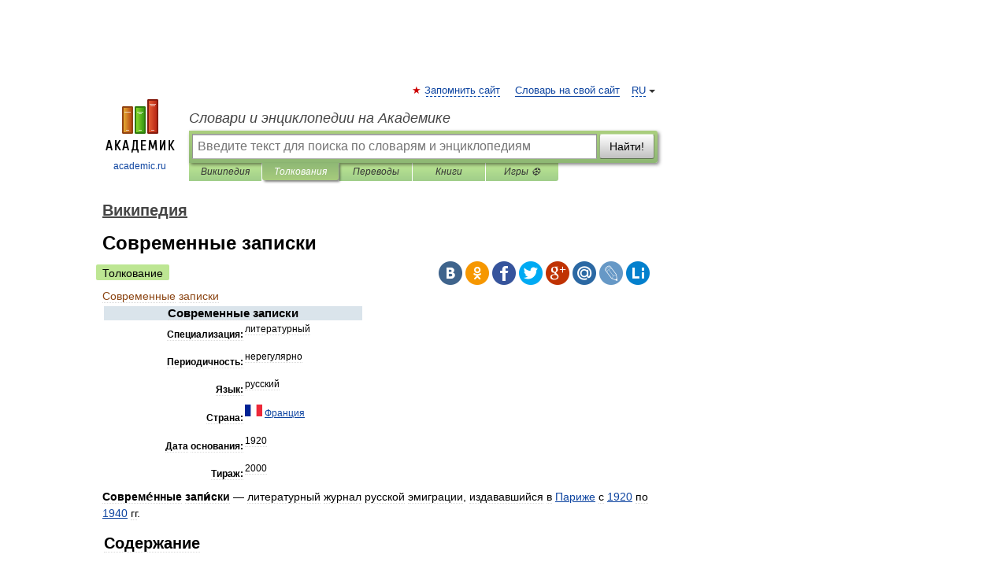

--- FILE ---
content_type: text/html; charset=UTF-8
request_url: https://dic.academic.ru/dic.nsf/ruwiki/1148601
body_size: 14696
content:
<!DOCTYPE html>
<html lang="ru">
<head>


	<meta http-equiv="Content-Type" content="text/html; charset=utf-8" />
	<title>Современные записки | это... Что такое Современные записки?</title>
	<meta name="Description" content="Специализация: литературный Периодичность: нерегулярно Язык: русский Страна" />
	<!-- type: desktop C: ru  -->
	<meta name="Keywords" content="Современные записки" />

 
	<!--[if IE]>
	<meta http-equiv="cleartype" content="on" />
	<meta http-equiv="msthemecompatible" content="no"/>
	<![endif]-->

	<meta name="viewport" content="width=device-width, initial-scale=1, minimum-scale=1">

	
	<meta name="rating" content="mature" />
    <meta http-equiv='x-dns-prefetch-control' content='on'>
    <link rel="dns-prefetch" href="https://ajax.googleapis.com">
    <link rel="dns-prefetch" href="https://www.googletagservices.com">
    <link rel="dns-prefetch" href="https://www.google-analytics.com">
    <link rel="dns-prefetch" href="https://pagead2.googlesyndication.com">
    <link rel="dns-prefetch" href="https://ajax.googleapis.com">
    <link rel="dns-prefetch" href="https://an.yandex.ru">
    <link rel="dns-prefetch" href="https://mc.yandex.ru">

    <link rel="preload" href="/images/Logo.png"   as="image" >
    <link rel="preload" href="/images/Logo_h.png" as="image" >

	<meta property="og:title" content="Современные записки | это... Что такое Современные записки?" />
	<meta property="og:type" content="article" />
	<meta property="og:url" content="https://dic.academic.ru/dic.nsf/ruwiki/1148601" />
	<meta property="og:image" content="https://academic.ru/images/Logo_social_ru.png?3" />
	<meta property="og:description" content="Специализация: литературный Периодичность: нерегулярно Язык: русский Страна" />
	<meta property="og:site_name" content="Словари и энциклопедии на Академике" />
	<link rel="search" type="application/opensearchdescription+xml" title="Словари и энциклопедии на Академике" href="//dic.academic.ru/dicsearch.xml" />
	<meta name="ROBOTS" content="ALL" />
	<link rel="next" href="https://dic.academic.ru/dic.nsf/ruwiki/1148602" />
	<link rel="prev" href="https://dic.academic.ru/dic.nsf/ruwiki/1148600" />
	<link rel="TOC" href="https://dic.academic.ru/contents.nsf/ruwiki/" />
	<link rel="index" href="https://dic.academic.ru/contents.nsf/ruwiki/" />
	<link rel="contents" href="https://dic.academic.ru/contents.nsf/ruwiki/" />
	<link rel="canonical" href="https://dic.academic.ru/dic.nsf/ruwiki/1148601" />

<!-- +++++ ab_flag=1 fa_flag=2 +++++ -->

<!-- script async="async" src="https://www.googletagservices.com/tag/js/gpt.js"></script  -->
<script async="async" src="https://securepubads.g.doubleclick.net/tag/js/gpt.js"></script>

<script async type="text/javascript" src="//s.luxcdn.com/t/229742/360_light.js"></script>







<!-- Yandex.RTB -->
<script>window.yaContextCb=window.yaContextCb||[]</script>
<script src='https://yandex.ru/ads/system/context.js' async></script>





<!-- d/t desktop  -->

  <!-- 4 AdFox HeaderBidding  Сейчас только для десктопов -->
  <script async src='https://yandex.ru/ads/system/header-bidding.js'></script>
  <script>
  const dcJs = document.createElement('script'); 
  dcJs.src = "https://ads.digitalcaramel.com/js/academic.ru.js?ts="+new Date().getTime();
  dcJs.async = true;
  document.head.appendChild(dcJs);
  </script>
  <script>window.yaContextCb = window.yaContextCb || [] </script> 
  <script async src="https://yandex.ru/ads/system/context.js"></script>
  
  


<style type="text/css">
div.hidden,#sharemenu,div.autosuggest,#contextmenu,#ad_top,#ad_bottom,#ad_right,#ad_top2,#restrictions,#footer ul + div,#TerminsNavigationBar,#top-menu,#lang,#search-tabs,#search-box .translate-lang,#translate-arrow,#dic-query,#logo img.h,#t-direction-head,#langbar,.smm{display:none}p,ul{list-style-type:none;margin:0 0 15px}ul li{margin-bottom:6px}.content ul{list-style-type:disc}*{padding:0;margin:0}html,body{height:100%}body{padding:0;margin:0;color:#000;font:14px Helvetica,Arial,Tahoma,sans-serif;background:#fff;line-height:1.5em}a{color:#0d44a0;text-decoration:none}h1{font-size:24px;margin:0 0 18px}h2{font-size:20px;margin:0 0 14px}h3{font-size:16px;margin:0 0 10px}h1 a,h2 a{color:#454545!important}#page{margin:0 auto}#page{min-height:100%;position:relative;padding-top:105px}#page{width:720px;padding-right:330px}* html #page{height:100%}#header{position:relative;height:122px}#logo{float:left;margin-top:21px;width:125px}#logo a.img{width:90px;margin:0 0 0 16px}#logo a.img.logo-en{margin-left:13px}#logo a{display:block;font-size:12px;text-align:center;word-break:break-all}#site-title{padding-top:35px;margin:0 0 5px 135px}#site-title a{color:#000;font-size:18px;font-style:italic;display:block;font-weight:400}#search-box{margin-left:135px;border-top-right-radius:3px;border-bottom-right-radius:3px;padding:4px;position:relative;background:#abcf7e;min-height:33px}#search-box.dic{background:#896744}#search-box table{border-spacing:0;border-collapse:collapse;width:100%}#search-box table td{padding:0;vertical-align:middle}#search-box table td:first-child{padding-right:3px}#search-box table td:last-child{width:1px}#search-query,#dic-query,.translate-lang{padding:6px;font-size:16px;height:18px;border:1px solid #949494;width:100%;box-sizing:border-box;height:32px;float:none;margin:0;background:white;float:left;border-radius:0!important}#search-button{width:70px;height:32px;text-align:center;border:1px solid #7a8e69;border-radius:3px;background:#e0e0e0}#search-tabs{display:block;margin:0 15px 0 135px;padding:0;list-style-type:none}#search-tabs li{float:left;min-width:70px;max-width:140px;padding:0 15px;height:23px;line-height:23px;background:#bde693;text-align:center;margin-right:1px}#search-box.dic + #search-tabs li{background:#C9A784}#search-tabs li:last-child{border-bottom-right-radius:3px}#search-tabs li a{color:#353535;font-style:italic;font-size:12px;display:block;white-space:nowrap;text-overflow:ellipsis;overflow:hidden}#search-tabs li.active{height:22px;line-height:23px;position:relative;background:#abcf7e;border-bottom-left-radius:3px;border-bottom-right-radius:3px}#search-box.dic + #search-tabs li.active{background:#896744}#search-tabs li.active a{color:white}#content{clear:both;margin:30px 0;padding-left:15px}#content a{text-decoration:underline}#content .breadcrumb{margin-bottom:20px}#search_sublinks,#search_links{margin-bottom:8px;margin-left:-8px}#search_sublinks a,#search_links a{padding:3px 8px 1px;border-radius:2px}#search_sublinks a.active,#search_links a.active{color:#000 !important;background:#bde693;text-decoration:none!important}.term{color:saddlebrown}@media(max-width:767px){.hideForMobile{display:none}#header{height:auto}#page{padding:5px;width:auto}#logo{float:none;width:144px;text-align:left;margin:0;padding-top:5px}#logo a{height:44px;overflow:hidden;text-align:left}#logo img.h{display:initial;width:144px;height:44px}#logo img.v{display:none}#site-title{padding:0;margin:10px 0 5px}#search-box,#search-tabs{clear:both;margin:0;width:auto;padding:4px}#search-box.translate #search-query{width:100%;margin-bottom:4px}#search-box.translate #td-search{overflow:visible;display:table-cell}ul#search-tabs{white-space:nowrap;margin-top:5px;overflow-x:auto;overflow-y:hidden}ul#search-tabs li,ul#search-tabs li.active{background:none!important;box-shadow:none;min-width:0;padding:0 5px;float:none;display:inline-block}ul#search-tabs li a{border-bottom:1px dashed green;font-style:normal;color:green;font-size:16px}ul#search-tabs li.active a{color:black;border-bottom-color:white;font-weight:700}ul#search-tabs li a:hover,ul#search-tabs li.active a:hover{color:black}#content{margin:15px 0}.h250{height:280px;max-height:280px;overflow:hidden;margin:25px 0 25px 0}
}</style>

	<link rel="shortcut icon" href="https://academic.ru/favicon.ico" type="image/x-icon" sizes="16x16" />
	<link rel="shortcut icon" href="https://academic.ru/images/icon.ico" type="image/x-icon" sizes="32x32" />
    <link rel="shortcut icon" href="https://academic.ru/images/icon.ico" type="image/x-icon" sizes="48x48" />
    
    <link rel="icon" type="image/png" sizes="16x16" href="/images/Logo_16x16_transparent.png" />
    <link rel="icon" type="image/png" sizes="32x32" href="/images/Logo_32x32_transparent.png" />
    <link rel="icon" type="image/png" sizes="48x48" href="/images/Logo_48x48_transparent.png" />
    <link rel="icon" type="image/png" sizes="64x64" href="/images/Logo_64x64_transparent.png" />
    <link rel="icon" type="image/png" sizes="128x128" href="/images/Logo_128x128_transparent.png" />

    <link rel="apple-touch-icon" sizes="57x57"   href="/images/apple-touch-icon-57x57.png" />
    <link rel="apple-touch-icon" sizes="60x60"   href="/images/apple-touch-icon-60x60.png" />
    <link rel="apple-touch-icon" sizes="72x72"   href="/images/apple-touch-icon-72x72.png" />
    <link rel="apple-touch-icon" sizes="76x76"   href="/images/apple-touch-icon-76x76.png" />
    <link rel="apple-touch-icon" sizes="114x114" href="/images/apple-touch-icon-114x114.png" />
    <link rel="apple-touch-icon" sizes="120x120" href="/images/apple-touch-icon-120x120.png" />
  
    <!-- link rel="mask-icon" href="/images/safari-pinned-tab.svg" color="#5bbad5" -->
    <meta name="msapplication-TileColor" content="#00aba9" />
    <meta name="msapplication-config" content="/images/browserconfig.xml" />
    <meta name="theme-color" content="#ffffff" />

    <meta name="apple-mobile-web-app-capable" content="yes" />
    <meta name="apple-mobile-web-app-status-bar-style" content="black /">


<script type="text/javascript">
  (function(i,s,o,g,r,a,m){i['GoogleAnalyticsObject']=r;i[r]=i[r]||function(){
  (i[r].q=i[r].q||[]).push(arguments)},i[r].l=1*new Date();a=s.createElement(o),
  m=s.getElementsByTagName(o)[0];a.async=1;a.src=g;m.parentNode.insertBefore(a,m)
  })(window,document,'script','//www.google-analytics.com/analytics.js','ga');

  ga('create', 'UA-2754246-1', 'auto');
  ga('require', 'displayfeatures');

  ga('set', 'dimension1', 'Общая информация');
  ga('set', 'dimension2', 'article');
  ga('set', 'dimension3', '0');

  ga('send', 'pageview');

</script>


<script type="text/javascript">
	if(typeof(console) == 'undefined' ) console = {};
	if(typeof(console.log) == 'undefined' ) console.log = function(){};
	if(typeof(console.warn) == 'undefined' ) console.warn = function(){};
	if(typeof(console.error) == 'undefined' ) console.error = function(){};
	if(typeof(console.time) == 'undefined' ) console.time = function(){};
	if(typeof(console.timeEnd) == 'undefined' ) console.timeEnd = function(){};
	Academic = {};
	Academic.sUserLanguage = 'ru';
	Academic.sDomainURL = 'https://dic.academic.ru/dic.nsf/ruwiki/';
	Academic.sMainDomainURL = '//dic.academic.ru/';
	Academic.sTranslateDomainURL = '//translate.academic.ru/';
	Academic.deviceType = 'desktop';
		Academic.sDictionaryId = 'ruwiki';
		Academic.Lang = {};
	Academic.Lang.sTermNotFound = 'Термин, отвечающий запросу, не найден'; 
</script>


<!--  Вариокуб -->
<script type="text/javascript">
    (function(e, x, pe, r, i, me, nt){
    e[i]=e[i]||function(){(e[i].a=e[i].a||[]).push(arguments)},
    me=x.createElement(pe),me.async=1,me.src=r,nt=x.getElementsByTagName(pe)[0],me.addEventListener("error",function(){function cb(t){t=t[t.length-1],"function"==typeof t&&t({flags:{}})};Array.isArray(e[i].a)&&e[i].a.forEach(cb);e[i]=function(){cb(arguments)}}),nt.parentNode.insertBefore(me,nt)})
    (window, document, "script", "https://abt.s3.yandex.net/expjs/latest/exp.js", "ymab");

    ymab("metrika.70309897", "init"/*, {clientFeatures}, {callback}*/);
    ymab("metrika.70309897", "setConfig", {enableSetYmUid: true});
</script>





</head>
<body>

<div id="ad_top">
<!-- top bnr -->
<div class="banner" style="max-height: 90px; overflow: hidden; display: inline-block;">




<!-- Yandex.RTB R-A-12643772-1 -->
<div id="yandex_rtb_R-A-12643772-1"></div>
<script>
window.yaContextCb.push(() => {
    Ya.Context.AdvManager.render({
        "blockId": "R-A-12643772-1",
        "renderTo": "yandex_rtb_R-A-12643772-1"
    })
})
</script>


</div> <!-- top banner  -->




</div>
	<div id="page"  >








			<div id="header">
				<div id="logo">
					<a href="//academic.ru">
						<img src="//academic.ru/images/Logo.png" class="v" alt="academic.ru" width="88" height="68" />
						<img src="//academic.ru/images/Logo_h.png" class="h" alt="academic.ru" width="144" height="44" />
						<br />
						academic.ru					</a>
				</div>
					<ul id="top-menu">
						<li id="lang">
							<a href="#" class="link">RU</a>

							<ul id="lang-menu">

							<li><a href="//en-academic.com">EN</a></li>
<li><a href="//de-academic.com">DE</a></li>
<li><a href="//es-academic.com">ES</a></li>
<li><a href="//fr-academic.com">FR</a></li>
							</ul>
						</li>
						<!--li><a class="android" href="//dic.academic.ru/android.php">Android версия</a></li-->
						<!--li><a class="apple" href="//dic.academic.ru/apple.php">iPhone/iPad версия</a></li-->
						<li><a class="add-fav link" href="#" onClick="add_favorite(this);">Запомнить сайт</a></li>
						<li><a href="//partners.academic.ru/partner_proposal.php" target="_blank">Словарь на свой сайт</a></li>
						<!--li><a href="#">Форум</a></li-->
					</ul>
					<h2 id="site-title">
						<a href="//academic.ru">Словари и энциклопедии на Академике</a>
					</h2>

					<div id="search-box">
						<form action="/searchall.php" method="get" name="formSearch">

<table><tr><td id="td-search">

							<input type="text" name="SWord" id="search-query" required
							value=""
							title="Введите текст для поиска по словарям и энциклопедиям" placeholder="Введите текст для поиска по словарям и энциклопедиям"
							autocomplete="off">


<div class="translate-lang">
	<select name="from" id="translateFrom">
				<option value="xx">Все языки</option><option value="ru" selected>Русский</option><option value="en">Английский</option><option value="fr">Французский</option><option value="de">Немецкий</option><option value="es">Испанский</option><option disabled>────────</option><option value="sq">Албанский</option><option value="al">Алтайский</option><option value="ar">Арабский</option><option value="an">Арагонский</option><option value="hy">Армянский</option><option value="rp">Арумынский</option><option value="at">Астурийский</option><option value="af">Африкаанс</option><option value="bb">Багобо</option><option value="eu">Баскский</option><option value="ba">Башкирский</option><option value="be">Белорусский</option><option value="bg">Болгарский</option><option value="bu">Бурятский</option><option value="cy">Валлийский</option><option value="wr">Варайский</option><option value="hu">Венгерский</option><option value="vp">Вепсский</option><option value="hs">Верхнелужицкий</option><option value="vi">Вьетнамский</option><option value="ht">Гаитянский</option><option value="el">Греческий</option><option value="ka">Грузинский</option><option value="gn">Гуарани</option><option value="gd">Гэльский</option><option value="da">Датский</option><option value="dl">Долганский</option><option value="pr">Древнерусский язык</option><option value="he">Иврит</option><option value="yi">Идиш</option><option value="in">Ингушский</option><option value="id">Индонезийский</option><option value="ik">Инупиак</option><option value="ga">Ирландский</option><option value="is">Исландский</option><option value="it">Итальянский</option><option value="yo">Йоруба</option><option value="kk">Казахский</option><option value="kc">Карачаевский</option><option value="ca">Каталанский</option><option value="qy">Квенья</option><option value="qu">Кечуа</option><option value="ky">Киргизский</option><option value="zh">Китайский</option><option value="go">Клингонский</option><option value="kv">Коми</option><option value="mm">Коми</option><option value="ko">Корейский</option><option value="cr">Кри</option><option value="ct">Крымскотатарский</option><option value="kp">Кумыкский</option><option value="ku">Курдский</option><option value="km">Кхмерский</option><option value="la">Латинский</option><option value="lv">Латышский</option><option value="ln">Лингала</option><option value="lt">Литовский</option><option value="lb">Люксембургский</option><option value="mu">Майя</option><option value="mk">Македонский</option><option value="ms">Малайский</option><option value="ma">Маньчжурский</option><option value="mi">Маори</option><option value="mj">Марийский</option><option value="mc">Микенский</option><option value="mf">Мокшанский</option><option value="mn">Монгольский</option><option value="nu">Науатль</option><option value="nl">Нидерландский</option><option value="og">Ногайский</option><option value="no">Норвежский</option><option value="oa">Орокский</option><option value="os">Осетинский</option><option value="ot">Османский</option><option value="pi">Пали</option><option value="pm">Папьяменто</option><option value="pa">Пенджабский</option><option value="fa">Персидский</option><option value="pl">Польский</option><option value="pt">Португальский</option><option value="ro">Румынский, Молдавский</option><option value="sa">Санскрит</option><option value="se">Северносаамский</option><option value="sr">Сербский</option><option value="ld">Сефардский</option><option value="sz">Силезский</option><option value="sk">Словацкий</option><option value="sl">Словенский</option><option value="sw">Суахили</option><option value="tl">Тагальский</option><option value="tg">Таджикский</option><option value="th">Тайский</option><option value="tt">Татарский</option><option value="tw">Тви</option><option value="bo">Тибетский</option><option value="tf">Тофаларский</option><option value="tv">Тувинский</option><option value="tr">Турецкий</option><option value="tk">Туркменский</option><option value="ud">Удмуртский</option><option value="uz">Узбекский</option><option value="ug">Уйгурский</option><option value="uk">Украинский</option><option value="ur">Урду</option><option value="uu">Урумский</option><option value="fo">Фарерский</option><option value="fi">Финский</option><option value="hi">Хинди</option><option value="hr">Хорватский</option><option value="cu">Церковнославянский (Старославянский)</option><option value="ke">Черкесский</option><option value="ck">Чероки</option><option value="ce">Чеченский</option><option value="cs">Чешский</option><option value="cv">Чувашский</option><option value="cn">Шайенского</option><option value="sv">Шведский</option><option value="cj">Шорский</option><option value="sx">Шумерский</option><option value="ev">Эвенкийский</option><option value="gw">Эльзасский</option><option value="mv">Эрзянский</option><option value="eo">Эсперанто</option><option value="et">Эстонский</option><option value="ya">Юпийский</option><option value="sh">Якутский</option><option value="ja">Японский</option>	</select>
</div>
<div id="translate-arrow"><a>&nbsp;</a></div>
<div class="translate-lang">
	<select name="to" id="translateOf">
				<option value="xx" selected>Все языки</option><option value="ru">Русский</option><option value="en">Английский</option><option value="fr">Французский</option><option value="de">Немецкий</option><option value="es">Испанский</option><option disabled>────────</option><option value="av">Аварский</option><option value="ad">Адыгейский</option><option value="az">Азербайджанский</option><option value="ai">Айнский язык</option><option value="al">Алтайский</option><option value="ar">Арабский</option><option value="hy">Армянский</option><option value="eu">Баскский</option><option value="ba">Башкирский</option><option value="be">Белорусский</option><option value="hu">Венгерский</option><option value="vp">Вепсский</option><option value="vd">Водский</option><option value="el">Греческий</option><option value="da">Датский</option><option value="he">Иврит</option><option value="yi">Идиш</option><option value="iz">Ижорский</option><option value="in">Ингушский</option><option value="id">Индонезийский</option><option value="is">Исландский</option><option value="it">Итальянский</option><option value="kk">Казахский</option><option value="kc">Карачаевский</option><option value="zh">Китайский</option><option value="kv">Коми</option><option value="ct">Крымскотатарский</option><option value="kp">Кумыкский</option><option value="la">Латинский</option><option value="lv">Латышский</option><option value="lt">Литовский</option><option value="mj">Марийский</option><option value="mf">Мокшанский</option><option value="mn">Монгольский</option><option value="nl">Нидерландский</option><option value="no">Норвежский</option><option value="os">Осетинский</option><option value="fa">Персидский</option><option value="pl">Польский</option><option value="pt">Португальский</option><option value="sk">Словацкий</option><option value="sl">Словенский</option><option value="sw">Суахили</option><option value="tg">Таджикский</option><option value="th">Тайский</option><option value="tt">Татарский</option><option value="tr">Турецкий</option><option value="tk">Туркменский</option><option value="ud">Удмуртский</option><option value="uz">Узбекский</option><option value="ug">Уйгурский</option><option value="uk">Украинский</option><option value="uu">Урумский</option><option value="fi">Финский</option><option value="cu">Церковнославянский (Старославянский)</option><option value="ce">Чеченский</option><option value="cs">Чешский</option><option value="cv">Чувашский</option><option value="sv">Шведский</option><option value="cj">Шорский</option><option value="ev">Эвенкийский</option><option value="mv">Эрзянский</option><option value="eo">Эсперанто</option><option value="et">Эстонский</option><option value="sh">Якутский</option><option value="ja">Японский</option>	</select>
</div>
<input type="hidden" name="did" id="did-field" value="ruwiki" />
<input type="hidden" id="search-type" name="stype" value="" />

</td><td>

							<button id="search-button">Найти!</button>

</td></tr></table>

						</form>

						<input type="text" name="dic_query" id="dic-query"
						title="Интерактивное оглавление. Вводите нужный Вам термин" placeholder="Интерактивное оглавление. Вводите нужный Вам термин"
						autocomplete="off" >


					</div>
				  <ul id="search-tabs">
    <li data-search-type="-1" id="thisdic" ><a href="#" onclick="return false;">Википедия</a></li>
    <li data-search-type="0" id="interpretations" class="active"><a href="#" onclick="return false;">Толкования</a></li>
    <li data-search-type="1"  id="translations" ><a href="#" onclick="return false;">Переводы</a></li>
    <li data-search-type="10" id="books"            ><a href="#" onclick="return false;">Книги       </a></li>
    <li data-search-type="88" id="games"            ><a href="https://games.academic.ru" title="Бесплатные игры" >Игры ⚽</a></li>
  </ul>
				</div>

	
<div id="ad_top2"></div>	
			<div id="content">

  
  				<div itemscope itemtype="http://data-vocabulary.org/Breadcrumb" style="clear: both;">
  				<h2 class="breadcrumb"><a href="/contents.nsf/ruwiki/" itemprop="url"><span itemprop="title">Википедия</span></a>
  				</h2>
  				</div>
  				<div class="content" id="selectable-content">
  					<div class="title" id="TerminTitle"> <!-- ID нужен для того, чтобы спозиционировать Pluso -->
  						<h1>Современные записки</h1>
  
  </div><div id="search_links"><a class="active">Толкование</a>  					</div>
  
  <ul class="smm">
  <li class="vk"><a onClick="share('vk'); return false;" href="#"></a></li>
  <li class="ok"><a onClick="share('ok'); return false;" href="#"></a></li>
  <li class="fb"><a onClick="share('fb'); return false;" href="#"></a></li>
  <li class="tw"><a onClick="share('tw'); return false;" href="#"></a></li>
  <li class="gplus"><a onClick="share('g+'); return false;" href="#"></a></li>
  <li class="mailru"><a onClick="share('mail.ru'); return false;" href="#"></a></li>
  <li class="lj"><a onClick="share('lj'); return false;" href="#"></a></li>
  <li class="li"><a onClick="share('li'); return false;" href="#"></a></li>
</ul>
<div id="article"><dl>
<div itemscope itemtype="http://webmaster.yandex.ru/vocabularies/enc-article.xml">

               <dt itemprop="title" class="term" lang="ru">Современные записки</dt>

               <dd itemprop="content" class="descript" lang="ru">
				
																
								
				<div id="mw-content-text" lang="ru" dir="ltr" class="mw-content-ltr"><table class="infobox" cellspacing="2" style="width: 22em; text-align: left; font-size: 88%; line-height: 1.5em; width:27em">
<tr>
<td colspan="2" class="" style="text-align:center; font-size: 125%; font-weight: bold; background:#DAE4EB;">Современные записки</td>
</tr>
<tr>
<th style="text-align:right">Специализация:</th>
<td class="" style="">
<p>литературный</p>
</td>
</tr>
<tr>
<th style="text-align:right">Периодичность:</th>
<td class="" style="">
<p>нерегулярно</p>
</td>
</tr>
<tr>
<th style="text-align:right">Язык:</th>
<td class="" style="">
<p>русский</p>
</td>
</tr>
<tr>
<th style="text-align:right">Страна:</th>
<td class="" style="">
<p><span style="white-space:nowrap;"><span class="flagicon"><a href="/pictures/wiki/files/70/Flag_of_France.svg"><img  style="max-width : 98%; height: auto; width: auto;" src="/pictures/wiki/files/50/22px-Flag_of_France.svg.png" alt="Flag of France.svg" border="0" width="22" height="15" class="thumbborder" srcset="//upload.wikimedia.org/wikipedia/commons/thumb/c/c3/Flag_of_France.svg/33px-Flag_of_France.svg.png 1.5x, //upload.wikimedia.org/wikipedia/commons/thumb/c/c3/Flag_of_France.svg/44px-Flag_of_France.svg.png 2x" /></a></span>&#160;<a href="42">Франция</a></span></p>
</td>
</tr>
<tr>
<th style="text-align:right">Дата основания:</th>
<td class="" style="">
<p>1920</p>
</td>
</tr>
<tr>
<th style="text-align:right">Тираж:</th>
<td class="" style="">
<p>2000</p>
</td>
</tr>
</table>
<p><b>Совреме́нные запи́ски</b>&#160;— литературный журнал русской эмиграции, издававшийся в <a href="3804">Париже</a> с <a href="708447">1920</a> по <a href="708516">1940</a>&#160;гг.</p>
<table id="toc" class="toc">
<tr>
<td>
<div id="toctitle">
<h2>Содержание</h2>
</div>
<ul>
<li class="toclevel-1 tocsection-1"><a href="#.D0.98.D1.81.D1.82.D0.BE.D1.80.D0.B8.D1.8F"><span class="tocnumber">1</span> <span class="toctext">История</span></a></li>
<li class="toclevel-1 tocsection-2"><a href="#.D0.9F.D1.80.D0.B8.D0.BC.D0.B5.D1.87.D0.B0.D0.BD.D0.B8.D1.8F"><span class="tocnumber">2</span> <span class="toctext">Примечания</span></a></li>
<li class="toclevel-1 tocsection-3"><a href="#.D0.9B.D0.B8.D1.82.D0.B5.D1.80.D0.B0.D1.82.D1.83.D1.80.D0.B0"><span class="tocnumber">3</span> <span class="toctext">Литература</span></a></li>
<li class="toclevel-1 tocsection-4"><a href="#.D0.A1.D1.81.D1.8B.D0.BB.D0.BA.D0.B8"><span class="tocnumber">4</span> <span class="toctext">Ссылки</span></a></li>
</ul>
</td>
</tr>
</table>
<h2> <span class="mw-headline" id=".D0.98.D1.81.D1.82.D0.BE.D1.80.D0.B8.D1.8F">История</span></h2>
<p>Как писал один из руководителей журнала <a href="328550">М.&#160;В.&#160;Вишняк</a>, при его создании речь шла о выпуске «„толстого журнала“, традиционного для русского интеллигентского сознания»<sup id="cite_ref-1" class="reference"><a href="#cite_note-1">[1]</a></sup>. Руководство журналом осуществляли <a href="60362">Н.&#160;Д.&#160;Авксентьев</a>, <a href="696025">И.&#160;И.&#160;Бунаков</a>, <a href="328550">М.&#160;В.&#160;Вишняк</a>, <a href="1472495">А.&#160;И.&#160;Гуковский</a> и <a href="1616180">В.&#160;В.&#160;Руднев</a>. Отдел критики в журнале вёл <a href="1040688">Михаил Цетлин</a>.</p>
<p>Задумывался как ежемесячное издание, но в реальности удавалось издавать не более 6 номеров в год, а с 1931 всего 2-3 номера в год. <a href="326382">Тираж</a> журнала составлял не более 2000 экземпляров.</p>
<p>В журнале печатались <a href="25428">Иван Бунин</a>, <a href="17472">Владимир Набоков</a>, <a href="25405">Алексей Толстой</a>, <a href="1024315">Марина Цветаева</a>, <a href="25191">Андрей Белый</a>, <a href="848468">Владислав Ходасевич</a>, <a href="756">Вячеслав Иванов</a>, <a href="929259">Зинаида Гиппиус</a>, <a href="902644">Дмитрий Мережковский</a>, <a href="978518">Константин Бальмонт</a>, <a href="1025136">Марк Алданов</a>, <a href="1053789">Надежда Тэффи</a>, <a href="218995">Борис Зайцев</a>, <a href="934244">Иван Шмелев</a>, <a href="1062283">Николай Бердяев</a>, <a href="1503007">П.К.Иванов</a> и другие видные литературные деятели русской эмиграции.</p>
<p>Руководство журналом осуществлялось людьми с <a href="73630">правоэсеровскими</a> взглядами. Несмотря на то, что заявленной целью журнала было объединение русского зарубежья и предоставление трибуны всем антибольшевистским силам, отдельные случаи политически мотивированной цензуры всё-таки имели место. Так, например, при публикации романа В. Набокова <a href="322553">«Дар»</a> была полностью исключена четвёртая глава, посвященная биографии <a href="40004">Чернышевского</a> (редакции не понравился тон жизнеописания).</p>
<p>Как и другие эмигрантские издания, журнал «Современные записки» был запрещён в СССР. Тем не менее, сообщается, что номера журнала доставлялись в Кремль с дипломатической почтой. Кроме того, отдельные экземпляры ввозились на территорию СССР нелегально. При этом в переписке эмигрантов журналу соответствовало кодовое слово «Дарья Николаевна»<sup id="cite_ref-2" class="reference"><a href="#cite_note-2">[2]</a></sup>.</p>
<p>Прекращение деятельности журнала было связано с оккупацией Парижа <a href="36120">нацистской Германией</a>.</p>
<h2> <span class="mw-headline" id=".D0.9F.D1.80.D0.B8.D0.BC.D0.B5.D1.87.D0.B0.D0.BD.D0.B8.D1.8F">Примечания</span></h2>
<div class="references-small" style="">
<ol class="references">
<li id="cite_note-1"><b><a href="#cite_ref-1">↑</a></b> <span class="reference-text">М.&#160;В.&#160;Вишняк, «„Современные записки“. Воспоминания редактора», изд. Logos, Санкт-Петербург, 1993&#160;г.</span></li>
<li id="cite_note-2"><b><a href="#cite_ref-2">↑</a></b> <span class="reference-text"><a rel="nofollow" class="external text" href="http://www.russkymir.org/?p=162">Портал «Русский Мiръ» | Международная Ассоциация «Русская Культура» " Архив</a></span></li>
</ol>
</div>
<h2> <span class="mw-headline" id=".D0.9B.D0.B8.D1.82.D0.B5.D1.80.D0.B0.D1.82.D1.83.D1.80.D0.B0">Литература</span></h2>
<ul>
<li>Струве Г. «Современные записки» // Струве Г. Русская литература в изгнании. Нью-Йорк: Изд-во имени Чехова, 1956. С. 50–56.</li>
<li>Hayes N. Intelligentsiia-in-Exile: Sovremennye Zapiski and the History of Russian Emigré Thought, 1920–1940. A dissertation submitted to the faculty of the division of the social sciences in candidacy for the degree of doctor of philosophy. Department of history. Chicago, Illinois, The University of Chicago, 1976. 363 p.</li>
<li>Johnston R. In Defence of the Defeated: Sovremennye zapiski and the February Revolution // Canadian Slavonic Papers. 1982. Vol. 24. № 1. P. 11–24.</li>
<li>Казак В. Современные записки // Казак В. Энциклопедиче­ский словарь русской литературы с 1917 года. London: Overseas Publications Interchange Ltd, 1988. С. 714–715. – То же: Казак В. Лексикон русской литературы ХХ века. М.: РИК «Культура», 1996. С. 391–392.</li>
<li>Прохорова И.Е. Журнал «Современные записки» и традиции русской журналистики // Вестник Московского университета. Серия 10. Журналистика. 1994. № 4.</li>
<li>К истории парижского журнала «Современные записки» (1920–1940 гг.) // Социальные и гуманитарные науки: Отечественная литература. РЖ. Серия 7: Литературоведение. 1995. № 4. С. 88–111.</li>
<li>Ерофеев Н. «Современные записки» // Политические партии России: Конец XIX – первая треть ХХ в. М.: РОССПЭН, 1996. С. 562.</li>
<li>Азаров Ю.А. Журнал «Современные записки»: партийная редакция и литература // Русская культура ХХ века на родине и в эмиграции. Имена. Проблемы. Факты / Под ред. М.В. Михайловой, Т.П. Буслаковой, Е.А. Ивановой. М., 2002. Вып. 2. С. 279–297.</li>
<li>Вандалковская М.Г. Проблема социализма на страницах журнала «Современные записки» // История и историки: Историографический вестник. М., 2002. С. 149–166.</li>
<li>Базанов П.Н. «Современные записки» – партийный эсеровский журнал 20-х гг. // Зарубежная Россия. 1917–1939: Сборник статей. Кн. 2. / СПб. Институт истории РАН; Отв. ред. В.Ю. Черняев. СПб.: Лики России, 2003. С. 40–45.</li>
<li>Михайлов О.Н., Азаров Ю.А. Журнал «Современные записки»: литературный памятник русского зарубежья // Литература русского зарубежья. 1920–1940 / Под общ. ред. О.Н. Михайлова; отв. ред. Ю.А. Азаров. М.: ИМЛИ РАН, 2004. Вып. 3. С. 5–57.</li>
<li><i><a href="328550">Вишняк М. В.</a></i> «Современные записки»: Воспоминания редактора / М.&#160;В.&#160;Вишняк.&#160;— Bloomington: Indiana University Press, 1957.&#160;— 333 с. <a rel="nofollow" class="external text" href="http://imwerden.de/cat/modules.php?name=books&amp;pa=showbook&amp;pid=2024">pdf</a></li>
<li><i>Базанов П. Н.</i> «Современные записки»&#160;— эсеровский партийный журнал 1920-х гг. / П.&#160;Н.&#160;Базанов // Зарубежная Россия 1917—1939&#160;гг.: Сб.ст.&#160;— СПб., 2002.&#160;— С.40&#160;— 45.</li>
<li>Аннотированная роспись содержания журнала «Современные записки» / Сост. Манфред Шруба // Вокруг редакционного архива «Современных записок» (Париж, 1920–1940): Сборник статей и материалов / Под ред. Олега Коростелева и Манфреда Шрубы. М.: Новое литературное обозрение, 2010. С. 297–483.</li>
</ul>
<h2> <span class="mw-headline" id=".D0.A1.D1.81.D1.8B.D0.BB.D0.BA.D0.B8">Ссылки</span></h2>
<ul>
<li><a rel="nofollow" class="external text" href="http://www.krugosvet.ru/enc/kultura_i_obrazovanie/literatura/SOVREMENNIE_ZAPISKI.html">«Современные записки» в энциклопедии «Кругосвет»</a></li>
<li><a rel="nofollow" class="external text" href="http://www.russkymir.org/?p=162">История появления, издания и жизни журнала «Современные записки» (портал «Русский Міръ»)</a></li>
<li><a rel="nofollow" class="external text" href="http://www.minuvshee.ru/zhurnal.php?id=3">«Современные записки» онлайн</a>, Кн. I, ноябрь 1920&#160;— Кн. LXX, март 1940.</li>
<li><a rel="nofollow" class="external text" href="http://www.emigrantika.ru/news/7-sovremen">«Современные записки» онлайн</a>, Кн. I, ноябрь 1920&#160;— Кн. LXX, март 1940.</li>
<li><a rel="nofollow" class="external text" href="http://www.echo.msk.ru/programs/netak/729172-echo/">Территория свободы: 90 лет журналу "Современные записки"//Передача радиостанции "Эхо Москвы" Часть 1</a></li>
<li><a rel="nofollow" class="external text" href="http://www.echo.msk.ru/programs/netak/730955-echo/">Территория свободы: 90 лет журналу "Современные записки"//Передача радиостанции "Эхо Москвы" Часть 2</a></li>
</ul>



</div>				
								
												
				<div id='catlinks' class='catlinks'><div id="mw-normal-catlinks" class="mw-normal-catlinks">Категории: <ul><li>Журналы по алфавиту</li><li>Печатные издания, возникшие в 1920 году</li><li>Журналы Франции</li><li>Журналы на русском языке</li><li>Русские литературные журналы</li><li>Журналы русского зарубежья</li><li>Журналы прошлого</li><li>Эсеры</li><li>Исчезли в 1940 году</li></ul></div></div>				
												
</dd>

               <br />

               <p id="TerminSourceInfo" class="src">

               <em><span itemprop="source">Wikimedia Foundation</span>.
   <span itemprop="source-date">2010</span>.</em>
 </p>
</div>
</dl>
</div>

<div style="padding:5px 0px;"> <a href="https://games.academic.ru" style="color: green; font-size: 16px; margin-right:10px"><b>Игры ⚽</b></a> <b><a title='онлайн-сервис помощи студентам' href='https://homework.academic.ru/?type_id=9'>Поможем решить контрольную работу</a></b></div>

  <div id="socialBar_h"></div>
  					<ul class="post-nav" id="TerminsNavigationBar">
						<li class="prev"><a href="https://dic.academic.ru/dic.nsf/ruwiki/1148600" title="Современная Европа">Современная Европа</a></li>
						<li class="next"><a href="https://dic.academic.ru/dic.nsf/ruwiki/1148602" title="Современный музей каллиграфии в России">Современный музей каллиграфии в России</a></li>
					</ul>
<h3 class= "dictionary">
Полезное
</h3>
<div style="text-align: center;"><div style="display: inline-block">
  <div id="ACD_DESKTOP_VIDEO"></div>
</div></div>

<br>
  
  					<div class="other-info">
  						<div class="holder">
							<h3 class="dictionary">Смотреть что такое "Современные записки" в других словарях:</h3>
							<ul class="terms-list">
<li><p><strong><a href="//dic.academic.ru/dic.nsf/enc3p/276006">СОВРЕМЕННЫЕ ЗАПИСКИ</a></strong> — русский культурно политический и литературный журнал, 1920 40, Париж. Один из самых авторитетных журналов русского литературного зарубежья. Среди редакторов М. В. Вишняк, И. И. Фондаминский. В Современных записках опубликованы Жизнь Арсеньева и&#8230; … &nbsp; <span class="src2">Большой Энциклопедический словарь</span></p></li>
<li><p><strong><a href="//dic.academic.ru/dic.nsf/es/88793/%D0%A1%D0%9E%D0%92%D0%A0%D0%95%D0%9C%D0%95%D0%9D%D0%9D%D0%AB%D0%95">СОВРЕМЕННЫЕ ЗАПИСКИ</a></strong> — «СОВРЕМЕННЫЕ ЗАПИСКИ», русский культурно политический и литературный журнал, 1920 40, Париж. Один из самых авторитетных журналов русского литературного зарубежья. Среди редакторов М. В. Вишняк, И. И. Фондаминский. В «Современных записках»&#8230; … &nbsp; <span class="src2">Энциклопедический словарь</span></p></li>
<li><p><strong><a href="//dic.academic.ru/dic.nsf/es/2804/%C2%AB%D0%A1%D0%BE%D0%B2%D1%80%D0%B5%D0%BC%D0%B5%D0%BD%D0%BD%D1%8B%D0%B5">«Современные записки»</a></strong> — русский культурно политический и литературный журнал, 1920 40, Париж. Один из самых авторитетных журналов русского литературного зарубежья. Среди редакторов  М. В. Вишняк, И. И. Фондаминский. В «Современных записках» опубликовано: «Жизнь&#8230; … &nbsp; <span class="src2">Энциклопедический словарь</span></p></li>
<li><p><strong><a href="//humanities_dictionary.academic.ru/7921/%C2%AB%D0%A0%D1%83%D1%81%D1%81%D0%BA%D0%B8%D0%B5_%D0%B7%D0%B0%D0%BF%D0%B8%D1%81%D0%BA%D0%B8%C2%BB">«Русские записки»</a></strong> — РУССКИЕ ЗАПИСКИ обществ. полит. и лит. ж. (Париж, 1937 39, 21 номер). Задуманный как продолжение ж. Современные записки , он стал по сути параллельным изд. Ж. был основан по инициативе группы Н. Д. Авксентьева (И. И. Бунаков, М. В. Вишняк, З. В.&#8230; … &nbsp; <span class="src2">Российский гуманитарный энциклопедический словарь</span></p></li>
<li><p><strong><a href="//dic.academic.ru/dic.nsf/ruwiki/1603267">Посмертные записки Пиквикского клуба</a></strong> — The Posthumous Papers of the Pickwick Club … &nbsp; <span class="src2">Википедия</span></p></li>
<li><p><strong><a href="//dic.academic.ru/dic.nsf/ruwiki/620172">Библиография работ об И. А. Ильине</a></strong> — Содержание 1 1900 е 1.1 1909 2 1910 е 2.1 1912 2.2 … &nbsp; <span class="src2">Википедия</span></p></li>
<li><p><strong><a href="//dic.academic.ru/dic.nsf/ruwiki/810244">Библиография работ об И.А. Ильине</a></strong> — Содержание 1 1900 е 1.1 1909 2 1910 е 2.1 1912 2.2 1916 2.3 1917 2.4 … &nbsp; <span class="src2">Википедия</span></p></li>
<li><p><strong><a href="//dic.academic.ru/dic.nsf/ruwiki/424824">Волконский, Сергей Михайлович</a></strong> — Сергей Михайлович Волконский Род деятель … &nbsp; <span class="src2">Википедия</span></p></li>
<li><p><strong><a href="//dic.academic.ru/dic.nsf/ruwiki/850827">Волконский С. М.</a></strong> — Сергей Михайлович Волконский, князь, (4 (16) мая 1860, имение Фалль под Ревелем (ныне Таллин) 25 октября 1937, Хот Спрингс; похоронен в Ричмонде, Виргиния, США) российский театральный деятель, режиссер, критик, мемуарист, литератор. Камергер,&#8230; … &nbsp; <span class="src2">Википедия</span></p></li>
<li><p><strong><a href="//dic.academic.ru/dic.nsf/ruwiki/850833">Волконский Сергей Михайлович</a></strong> — Сергей Михайлович Волконский, князь, (4 (16) мая 1860, имение Фалль под Ревелем (ныне Таллин) 25 октября 1937, Хот Спрингс; похоронен в Ричмонде, Виргиния, США) российский театральный деятель, режиссер, критик, мемуарист, литератор. Камергер,&#8230; … &nbsp; <span class="src2">Википедия</span></p></li>
							</ul>
						</div>
	</div>
					</div>



			</div>
  
<div id="ad_bottom">

<br />
<!-- new yandex bnr -->
<div class="banner" style="max-height: 440px; overflow: hidden;">

<!-- Yandex.RTB R-A-12643772-5 -->
<div id="yandex_rtb_R-A-12643772-5"></div>
<script>
window.yaContextCb.push(() => {
    Ya.Context.AdvManager.render({
        "blockId": "R-A-12643772-5",
        "renderTo": "yandex_rtb_R-A-12643772-5"
    })
})
</script>

</div>



</div>

	<div id="footer">
		<div id="liveinternet">
            <!--LiveInternet counter--><a href="https://www.liveinternet.ru/click;academic"
            target="_blank"><img id="licntC2FD" width="31" height="31" style="border:0" 
            title="LiveInternet"
            src="[data-uri]"
            alt=""/></a><script>(function(d,s){d.getElementById("licntC2FD").src=
            "https://counter.yadro.ru/hit;academic?t44.6;r"+escape(d.referrer)+
            ((typeof(s)=="undefined")?"":";s"+s.width+"*"+s.height+"*"+
            (s.colorDepth?s.colorDepth:s.pixelDepth))+";u"+escape(d.URL)+
            ";h"+escape(d.title.substring(0,150))+";"+Math.random()})
            (document,screen)</script><!--/LiveInternet-->
		</div>


      <div id="restrictions">18+</div>


				&copy; Академик, 2000-2026
<ul>
			<li>
				Обратная связь:
				<a id="m_s" href="#">Техподдержка</a>,
				<a id="m_a" href="#">Реклама на сайте</a>
			</li>
</ul>

<br/>
<ul>
			<li>
        <a href="https://tournavigator.pro/" target="_blank">&#128099; Путешествия</a>
			</li>
</ul>
<div>


			<a href="//partners.academic.ru/partner_proposal.php">Экспорт словарей на сайты</a>, сделанные на PHP, <div class="img joom"></div> Joomla, <div class="img drp"></div> Drupal, <div class="img wp"></div> WordPress, MODx.
</div>

	</div>


		<div id="contextmenu">
		<ul id="context-actions">
		  <li><a data-in="masha">Пометить текст и поделиться</a></li>
		  <li class="separator"></li>
		  <!--li><a data-in="dic">Искать в этом же словаре</a></li-->
		  <!--li><a data-in="synonyms">Искать синонимы</a></li-->
		  <li><a data-in="academic">Искать во всех словарях</a></li>
		  <li><a data-in="translate">Искать в переводах</a></li>
		  <li><a data-in="internet">Искать в Интернете</a></li>
		  <!--li><a data-in="category">Искать в этой же категории</a></li-->
		</ul>
		<ul id="context-suggestions">
		</ul>
		</div>

		<div id="sharemenu" style="top: 1075px; left: 240px;">
			<h3>Поделиться ссылкой на выделенное</h3>
			<ul class="smm">
  <li class="vk"><a onClick="share('vk'); return false;" href="#"></a></li>
  <li class="ok"><a onClick="share('ok'); return false;" href="#"></a></li>
  <li class="fb"><a onClick="share('fb'); return false;" href="#"></a></li>
  <li class="tw"><a onClick="share('tw'); return false;" href="#"></a></li>
  <li class="gplus"><a onClick="share('g+'); return false;" href="#"></a></li>
  <li class="mailru"><a onClick="share('mail.ru'); return false;" href="#"></a></li>
  <li class="lj"><a onClick="share('lj'); return false;" href="#"></a></li>
  <li class="li"><a onClick="share('li'); return false;" href="#"></a></li>
</ul>
			<div id="share-basement">
				<h5>Прямая ссылка:</h5>
				<a href="" id="share-directlink">
					…
				</a>
				<small>
					Нажмите правой клавишей мыши и выберите «Копировать ссылку»				</small>
			</div>
		</div>

	

	<script async src="/js/academic.min.js?150324" type="text/javascript"></script>



<div id="ad_right">

<script async src="https://ad.mail.ru/static/ads-async.js"></script>
<ins class="mrg-tag" style="display:inline-block;text-decoration: none;" data-ad-client="ad-860730" data-ad-slot="860730"></ins>  
<script>(MRGtag = window.MRGtag || []).push({})</script><div class="banner sticky">
  <div class="ACD_MIDR_300c_test">
<!--  Временно, для теста  -->
<div class="for-sticky">                            
<div id="adfox_170892754780033499"></div>
<script>
    window.yaContextCb.push(()=>{
        Ya.adfoxCode.createAdaptive({
            ownerId: 332443,
            containerId: 'adfox_170892754780033499',
            params: {
                p1: 'dbfdz',
                p2: 'hhjx'
            }
        }, ['desktop'], {
            tabletWidth: 830,
            phoneWidth: 480,
            isAutoReloads: false
        })
    })
</script>
<script>
setInterval(function(){            
window.Ya.adfoxCode.reload('adfox_170892754780033499', {onlyIfWasVisible: true})
}, 30000);
</script>
</div>




</div>
</div>

</div>


</div>


<!-- /59581491/bottom -->
<div id='div-gpt-ad-bottom'>
<script>
googletag.cmd.push(function() { googletag.display('div-gpt-ad-bottom'); });
</script>
</div>
<div id='div-gpt-ad-4fullscreen'>
</div>


<br/><br/><br/><br/>

<!-- Yandex.Metrika counter -->
<script type="text/javascript" >
   (function(m,e,t,r,i,k,a){m[i]=m[i]||function(){(m[i].a=m[i].a||[]).push(arguments)};
   m[i].l=1*new Date();k=e.createElement(t),a=e.getElementsByTagName(t)[0],k.async=1,k.src=r,a.parentNode.insertBefore(k,a)})
   (window, document, "script", "https://mc.yandex.ru/metrika/tag.js", "ym");

   ym(70309897, "init", {
        clickmap:false,
        trackLinks:true,
        accurateTrackBounce:false
   });
</script>
<noscript><div><img src="https://mc.yandex.ru/watch/70309897" style="position:absolute; left:-9999px;" alt="" /></div></noscript>
<!-- /Yandex.Metrika counter -->


<!-- Begin comScore Tag -->
<script>
  var _comscore = _comscore || [];
  _comscore.push({ c1: "2", c2: "23600742" });
  (function() {
    var s = document.createElement("script"), el = document.getElementsByTagName("script")[0]; s.async = true;
    s.src = (document.location.protocol == "https:" ? "https://sb" : "http://b") + ".scorecardresearch.com/beacon.js";
    el.parentNode.insertBefore(s, el);
  })();
</script>
<noscript>
  <img src="//b.scorecardresearch.com/p?c1=2&c2=23600742&cv=2.0&cj=1" />
</noscript>
<!-- End comScore Tag -->


                <div class="dc-catfish-container desktop">
                  <div id="adfox_172794692683231701"></div>
                  <script>
                    window.yaContextCb.push(() => {
                        Ya.adfoxCode.createAdaptive(
                            {
                                ownerId: 332443,
                                containerId: "adfox_172794692683231701",
                                params: {
                			p1: 'dehfd',
                			p2: 'heyb'
                                },
                                onRender: function (event) {
                                    console.log("onRender", event);
                                    dcMakeCatfish("adfox_172794692683231701");
                                },
                                onLoad: function (event) {
                                    console.log("onLoad", event);
                                },
                                onStub: function (event) {
                                    console.log("onStub", event);
                                },
                                onError: function (event) {
                                    console.log("onError", event);
                                },
                            },
                            ["desktop"],
                            {
                                tabletWidth: 830,
                                phoneWidth: 480,
                                isAutoReloads: false,
                            }
                        );
                    });
                </script>
<script>
setInterval(function(){            
window.Ya.adfoxCode.reload('adfox_172794692683231701', {onlyIfWasVisible: true})
}, 30000);
</script>

                </div>  



<div id="yandex_rtb_R-A-680335-21"></div> <!--  РСЯ лента  -->
<script>
//  Observer                                 
const feed = document.getElementById('yandex_rtb_R-A-680335-21'); 
    const callback = (entries) => {
            entries.forEach((entry) => {
                    if (entry.isIntersecting) {
                            Ya.Context.AdvManager.destroy({
                                            blockId:  'R-A-680335-18' 
                                    }) 
                    }
            });
    };
    const observer = new IntersectionObserver(callback, {
            threshold: 0
    });
    observer.observe(feed);
</script>



<!-- Full screen -->

<!-- In-image -->

<!-- Yandex.RTB R-A-680335-23 -->
<script>
window.addEventListener("load", () => {
    const render = (imageId) => {
        window.yaContextCb.push(() => {
            Ya.Context.AdvManager.render({
                "renderTo": imageId,
                "blockId": "R-A-680335-23",
                "type": "inImage"
            })
        })
    }
    const renderInImage = (images) => {
        if (!images.length) {
            return
        }
        const image = images.shift()
        image.id = `yandex_rtb_R-A-680335-23-${Math.random().toString(16).slice(2)}`
        if (image.tagName === "IMG" && !image.complete) {
            image.addEventListener("load", () => {
                render(image.id)
            }, { once: true })
        } else {
            render(image.id)
        }
        renderInImage(images)
    }
    renderInImage(Array.from(document.querySelectorAll("img")))
}, { once: true })
</script>


<br><br><br><br><br>
<br><br><br><br><br>
</body>
  <link rel="stylesheet" href="/css/academic_v2.css?20210501a" type="text/css" />
  <link rel="stylesheet" href="/css/mobile-menu.css?20190810" type="text/css" />

    

</html>



--- FILE ---
content_type: application/javascript; charset=utf-8
request_url: https://fundingchoicesmessages.google.com/f/AGSKWxX1xDZkeDeuC_pgQTSHQGmuG9HDzPaUOpfcG9KdIMemiE_-VS-ae74qI1UhQQDoTGgHhPTpi-66Ml6SpfDJLvSppuOnr39TxPYfE6Dk7TuC3SXsrEKJhiUuPSsf3CbInv03V6w0DIzbDpzVSLryMB_MhmuqtGyE_jTTw_7O5aoC4AS3yoLgkxFvxKki/_adtech;/post-ad-/ad_sky.itdmusic.in/technomedia.
body_size: -1289
content:
window['03e9342e-5cef-4c91-aa7a-302f80ec1ecc'] = true;